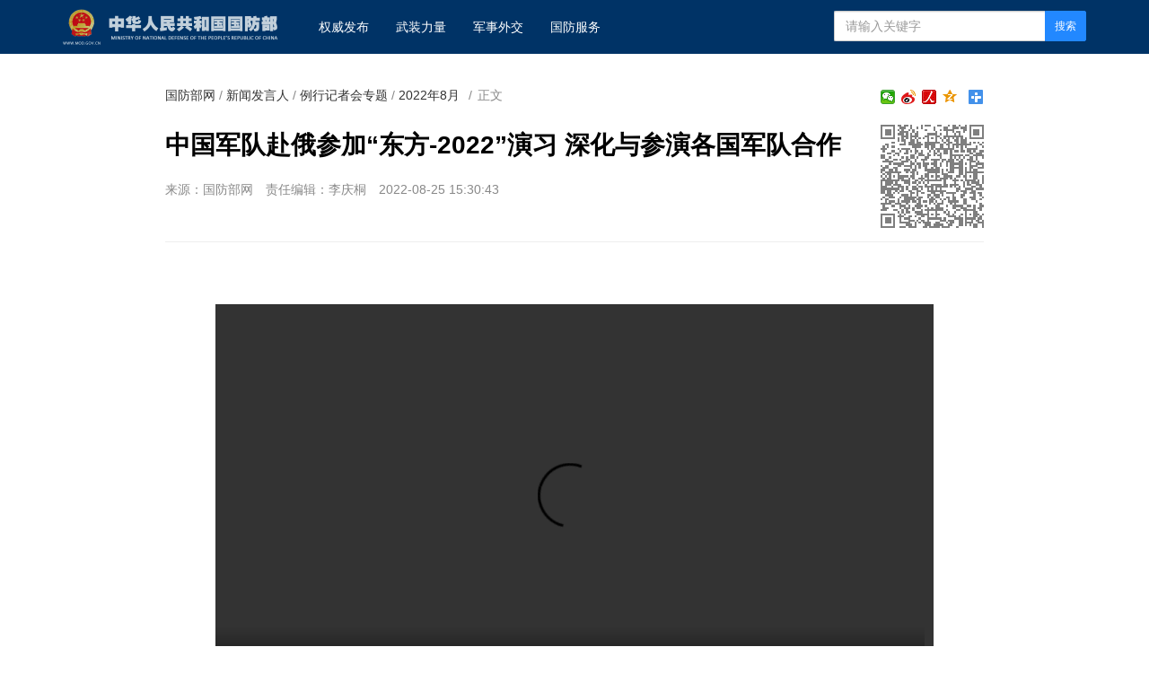

--- FILE ---
content_type: text/css
request_url: http://www.mod.gov.cn/template/tenant207/t378/css/share_style1_16.css
body_size: 969
content:
.bdshare-button-style1-16 .bds_qzone {
    background-position: 0 -52px;
}

.bdshare-button-style1-16 .bds_tsina {
    background-position: 0 -104px;
}

.bdshare-button-style1-16 .bds_renren {
    background-position: 0 -208px;
}

.bdshare-button-style1-16 .bds_tqq {
    background-position: 0 -260px;
}

.bdshare-button-style1-16 .bds_kaixin001 {
    background-position: 0 -312px;
}

.bdshare-button-style1-16 .bds_tqf {
    background-position: 0 -364px;
}

.bdshare-button-style1-16 .bds_hi {
    background-position: 0 -416px;
}

.bdshare-button-style1-16 .bds_douban {
    background-position: 0 -468px;
}

.bdshare-button-style1-16 .bds_tsohu {
    background-position: 0 -520px;
}

.bdshare-button-style1-16 .bds_tieba {
    background-position: 0 -728px;
}

.bdshare-button-style1-16 .bds_hx {
    background-position: 0 -988px;
}

.bdshare-button-style1-16 .bds_fx {
    background-position: 0 -1040px;
}

.bdshare-button-style1-16 .bds_ty {
    background-position: 0 -1196px;
}

.bdshare-button-style1-16 .bds_fbook {
    background-position: 0 -1352px;
}

.bdshare-button-style1-16 .bds_twi {
    background-position: 0 -1404px;
}

.bdshare-button-style1-16 .bds_linkedin {
    background-position: 0 -1664px;
}

.bdshare-button-style1-16 .bds_meilishuo {
    background-position: 0 -1716px;
}

.bdshare-button-style1-16 .bds_mogujie {
    background-position: 0 -1768px;
}

.bdshare-button-style1-16 .bds_diandian {
    background-position: 0 -1820px;
}

.bdshare-button-style1-16 .bds_huaban {
    background-position: 0 -1872px;
}

.bdshare-button-style1-16 .bds_duitang {
    background-position: 0 -2028px;
}

.bdshare-button-style1-16 .bds_youdao {
    background-position: 0 -2080px;
}

.bdshare-button-style1-16 .bds_wealink {
    background-position: 0 -2184px;
}

.bdshare-button-style1-16 .bds_copy {
    background-position: 0 -2288px;
}

.bdshare-button-style1-16 .bds_mail {
    background-position: 0 -2340px;
}

.bdshare-button-style1-16 .bds_print {
    background-position: 0 -2392px;
}

.bdshare-button-style1-16 .bds_mshare {
    background-position: 0 -2444px;
}

.bdshare-button-style1-16 .bds_sqq {
    background-position: 0 -2652px;
}

.bdshare-button-style1-16 .bds_sdo {
    background-position: 0 -2704px;
}

.bdshare-button-style1-16 .bds_qingbiji {
    background-position: 0 -2756px;
}

.bdshare-button-style1-16 .bds_people {
    background-position: 0 -2808px;
}

.bdshare-button-style1-16 .bds_xinhua {
    background-position: 0 -2912px;
}

.bdshare-button-style1-16 .bds_yaolan {
    background-position: 0 -2964px;
}

.bdshare-button-style1-16 .bds_thx {
    background-position: 0 -2496px;
}

.bdshare-button-style1-16 .bds_bdhome {
    background-position: 0 -156px;
}

.bdshare-button-style1-16 .bds_bdxc {
    background-position: 0 -2548px;
}

.bdshare-button-style1-16 .bds_bdysc {
    background-position: 0 -3068px;
}

.bdshare-button-style1-16 .bds_isohu {
    background-position: 0 -3016px;
}

.bdshare-button-style1-16 .bds_more {
    background-position: 0 0;
}

.bdshare-button-style1-16 .bds_ibaidu {
    background-position: 0 -3120px;
}

.bdshare-button-style1-16 .bds_weixin {
    background-position: 0 -1612px;
}

.bdshare-button-style1-16 .bds_iguba {
    background-position: 0 -1300px;
}

.bdshare-button-style1-16 {
    zoom: 1;
}

.bdshare-button-style1-16:after {
    content: ".";
    visibility: hidden;
    display: block;
    height: 0;
    clear: both;
}

.bdshare-button-style1-16 a,
.bdshare-button-style1-16 .bds_more {
    float: left;
    font-size: 12px;
    padding-left: 17px;
    line-height: 16px;
    height: 16px;
    background-image: url(../images/icons_1_16.png?v=01d441d0.png);
    _background-image: url(../images/icons_1_16_debase.png?v=2ab75562.png);
    background-repeat: no-repeat;
    cursor: pointer;
    margin: 6px 6px 6px 0;
}

.bdshare-button-style1-16 a:hover {
    color: #333;
    opacity: .8;
    filter: alpha(opacity=80);
}

.bdshare-button-style1-16 .bds_more {
    color: #333;
    float: left;
}

.bdshare-button-style1-16 .bds_count {
    color: #333;
    background: url(../img/sc.png?v=a970ff04.png) no-repeat 0 -30px;
    width: 42px;
    height: 16px;
    padding: 0;
    margin: 6px 0 0;
    text-align: center;
}

.bdshare-button-style1-16 .bds_count:hover {
    background-position: -42px -30px;
}

.bdshare-button-style1-16 .bds_button_image {
    float: left;
    cursor: pointer;
    margin: 6px 6px 0 0;
    height: auto;
    padding: 0;
}

.bdshare-button-style1-16 .bdshare_button_count {
    background: url(../img/sc.png?v=a970ff04.png) no-repeat 0 0;
    width: 44px;
    height: 24px;
    line-height: 24px;
}

.bdshare-button-style1-16 .bdshare_button_count:hover {
    background-position: -44px 0;
}

.bds_tfh,
.bds_baidu,
.bds_qq,
.bds_msn,
.bds_sohu,
.bds_qy,
.bds_leho,
.bds_ifeng,
.bds_ff,
.bds_tuita,
.bds_ms,
.bds_deli,
.bds_s51,
.bds_t163,
.bds_share189,
.bds_xg,
.bds_s139 {
    display: none;
}

--- FILE ---
content_type: text/css
request_url: http://www.mod.gov.cn/template/tenant207/t385/articleFooter.css
body_size: 235
content:
/*currencyFooter*/
.currencyFooter {padding:30px 0;border-top:1px solid #EEE;background:#f2f6f8;color:#888;text-align:center}
.currencyFooter a {color:#222; text-decoration: none;font-size: 14px;}
.currencyFooter em {margin:0 6px; font-style:normal;}
.currencyFooter .spc-color{color:#888;font-size: 12px; }
.currencyFooter small {font-size: 12px;}